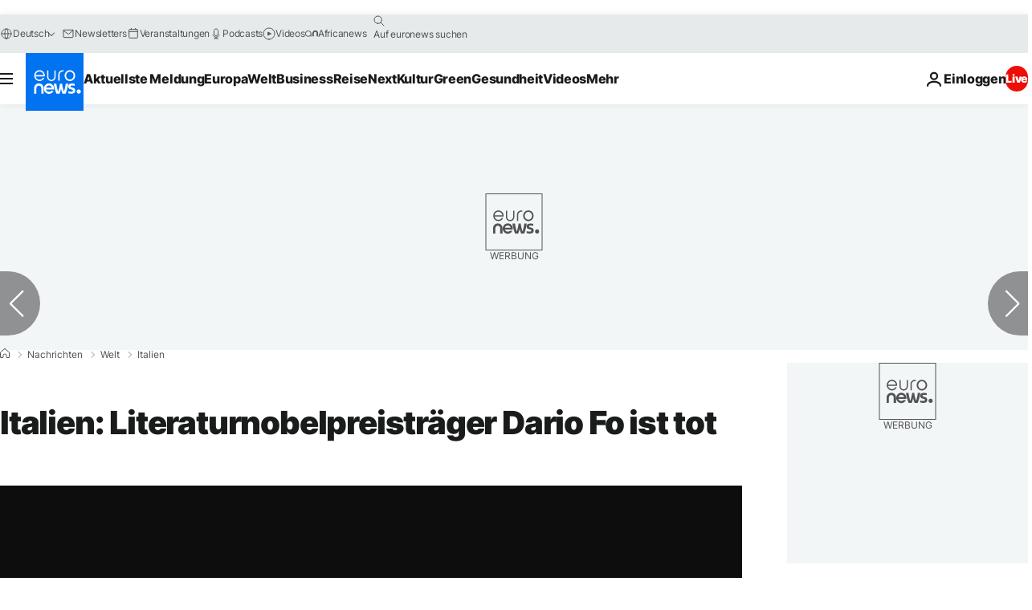

--- FILE ---
content_type: application/xml
request_url: https://dmxleo.dailymotion.com/cdn/manifest/video/x4x901r.m3u8?af=2%2C7%2C8%2C9&vv=1%2C2%2C3%2C4%2C5%2C6%2C7%2C8%2C11%2C12%2C13%2C14&mm=video%2Fmp4%2Cvideo%2Fwebm%2Caudio%2Fmp4%2Caudio%2Fmpeg%2Caudio%2Faac%2Caudio%2Fmpeg3%2Caudio%2Fmp3%2Caudio%2Fvnd.wave%2Caudio%2Fwav%2Caudio%2Fwave%2Caudio%2Fogg%2Caudio%2Fvorbis%2Cimage%2Fjpeg%2Cimage%2Fpng%2Cimage%2Fwebp%2Cimage%2Fsvg%2Bxml&cse=1jddd8n7q044fcf7a26&rts=61956&rhv=1&cen=prod&cpi=xe2cka&cpt=player&rla=en&cpr=x9oog&eb=https%3A%2F%2Fde.euronews.com%2F2016%2F10%2F13%2Fitalien-literaturnobelpreistraeger-dario-fo-ist-tot&ps=924x520&td=de.euronews.com&reader_gdpr_flag=0&reader_gdpr_consent=&gdpr_binary_consent=opt-out&gdpr_comes_from_infopack=0&reader_us_privacy=1---&vl=-1&ciid=1jddd8n7q044fcf7a26_VMAP_0_0&cidx=0&sidx=0&vidIdx=0&omp=Dailymotion%2F1.0&omn=0&imal=1&uid_dm=13b48e4d-8999-b009-7155-14bf3ae9abda&ccPremium=false&ccCustomParams=6458%252Fde_euronews_new%252Fnews%252Fnews%252Fworld%2Flng%253Dde%2526page%253Darticle%2526video%253Dtrue%2526isBreakingNews%253Dfalse%2526vertical%253Dnews%2526nws_id%253D346506%2526nwsctr_id%253D2786715%2526article_type%253Dnormal%2526program%253Dworld%2526video_duration%253D46000%2526technical_tags%253Dvideo-auto-play%2526source%253Deuronews%2526themes%253Dnews%2526tags%253Ditalienische-politik%25252Cliteratur%25252Ctheater%25252Ckultur%25252Citalien%25252Cnobelpreis%2526player_type%253Ddailymotion&3pcb=0&rap=1&apo=monetization&pos=1&pbm=2
body_size: 3980
content:
<?xml version="1.0" encoding="UTF-8"?><vmap:VMAP xmlns:vmap="http://www.iab.net/videosuite/vmap" version="1.0"><vmap:AdBreak breakType="linear" breakId="preroll1" timeOffset="start"><vmap:AdSource id="preroll1"><vmap:VASTAdData><VAST version="3.0"><Ad><InLine><AdSystem>Leo</AdSystem><AdTitle>noad</AdTitle><Extensions><Extension type="dailymotion" source="dailymotion">{"noAd":{"reasonId":1106,"reason":"viewing context|bot-detected"},"inventoryId":"25817b94-750d-4466-8b65-d45f1fc709b5"}</Extension></Extensions></InLine></Ad></VAST></vmap:VASTAdData></vmap:AdSource><vmap:Extensions><vmap:Extension type="dailymotion" source="dailymotion"><![CDATA[{"timeout":15000}]]></vmap:Extension></vmap:Extensions></vmap:AdBreak><vmap:AdBreak breakType="linear,nonlinear" breakId="midroll1-1" timeOffset="00:05:00" repeatAfter="00:05:00"><vmap:AdSource id="midroll1-1"><vmap:AdTagURI templateType="vast3">https://dmxleo.dailymotion.com/cdn/manifest/video/x4x901r.m3u8?auth=[base64]&amp;vo=[MEDIAPLAYHEAD]&amp;vv=1%2C2%2C3%2C4%2C5%2C6%2C7%2C8%2C11%2C12%2C13%2C14&amp;plt=1&amp;dmngv=1.0&amp;dmng=Dailymotion&amp;cpi=xe2cka&amp;apo=monetization&amp;pbm=2&amp;mm=video%2Fmp4%2Cvideo%2Fwebm%2Caudio%2Fmp4%2Caudio%2Fmpeg%2Caudio%2Faac%2Caudio%2Fmpeg3%2Caudio%2Fmp3%2Caudio%2Fvnd.wave%2Caudio%2Fwav%2Caudio%2Fwave%2Caudio%2Fogg%2Caudio%2Fvorbis%2Cimage%2Fjpeg%2Cimage%2Fpng%2Cimage%2Fwebp%2Cimage%2Fsvg%2Bxml&amp;rts=61956&amp;cbrs=1&amp;reader.player=dailymotion&amp;cen=prod&amp;3pcb=0&amp;rla=en&amp;rhv=1&amp;reader_us_privacy=1---&amp;eb=https%3A%2F%2Fde.euronews.com%2F2016%2F10%2F13%2Fitalien-literaturnobelpreistraeger-dario-fo-ist-tot&amp;cpt=player&amp;cpr=x9oog&amp;battr=9%2C10%2C11%2C12%2C13%2C14%2C17&amp;sec=1&amp;lnrt=1&amp;dlvr=1%2C2&amp;cse=1jddd8n7q044fcf7a26&amp;r=v</vmap:AdTagURI></vmap:AdSource><vmap:Extensions><vmap:Extension type="dailymotion" source="dailymotion"><![CDATA[{"timeout":15000}]]></vmap:Extension></vmap:Extensions></vmap:AdBreak><vmap:Extensions><vmap:Extension type="dailymotion" source="dmx"><![CDATA[{"asid":119}]]></vmap:Extension></vmap:Extensions></vmap:VMAP>

--- FILE ---
content_type: text/javascript; charset=utf-8
request_url: https://de.euronews.com/build/c21b84f14cb2d1e8ab57-1100.js
body_size: 476
content:
"use strict";(globalThis.webpackChunkeuronews=globalThis.webpackChunkeuronews||[]).push([[1100],{31100:(e,t,s)=>{s.r(t),s.d(t,{default:()=>o});var r=s(84816),n=s(14229),i=s(94389);class a{static async sha1(e){const t=(new TextEncoder).encode(e),s=await crypto.subtle.digest("SHA-1",t);return a.buffToString(s)}static buffToString(e){return Array.from(new Uint8Array(e)).map(e=>e.toString(16).padStart(2,"0")).join("")}static generateUUID(){return crypto.randomUUID()}}class o{storageKey="euronewsUUID";cacheEntryStorageKey=r.e.getEntry(this.storageKey);async $resolveDependencies(){[this.zodCache]=await n.Ay.getInstance().resolve(["zodCache"],this)}async $init(){this.zodCache,await this.setUUID()}async setUUID(){const e=i.A.getCookie("euronewsUUID");if(e)return this.uuid=e,this.storeUUID(this.uuid);const t=await(this.zodCache?.get(this.cacheEntryStorageKey));if(t)return this.uuid=t,this.storeUUID(this.uuid);this.uuid=a.generateUUID(),this.storeUUID(this.uuid)}getUUID(){if(!this.uuid)throw new Error("EuronewsUUIDManager UUID is not set");return this.uuid}storeUUID(e){const t=this.getDefaultExpiryTimestamp();i.A.setCookie(this.storageKey,`${e}`,".euronews.com","/",!1,new Date(t));const s=t-Date.now();this.zodCache?.set(this.cacheEntryStorageKey,e,s)}getDefaultExpiryTimestamp(){const e=new Date;return e.setFullYear(e.getFullYear()+1),e.getTime()}}},76139:(e,t,s)=>{s.d(t,{L:()=>i,l:()=>n});var r=s(14476);const n=r.z.object({storyId:r.z.union([r.z.string(),r.z.number()]),title:r.z.string(),path:r.z.string().nullable(),breakingNewsLabel:r.z.string()}),i=r.z.array(r.z.string())},84816:(e,t,s)=>{s.d(t,{e:()=>o});var r=s(14476);class n{constructor(e,t){this.key=e,this.schema=t}getKey(){return this.key}getSchema(){return this.schema}}var i=s(76139);const a={lastVisitedPage:r.z.string(),userEmail:r.z.string().email(),breakingNewsSeenIds:i.L,breakingNewsOldIds:i.L,breakingNewsHasBeenClosed:r.z.boolean(),sessionExpiration:r.z.number(),euronewsUUID:r.z.string(),hasLoggedIn:r.z.boolean(),lastLanguage:r.z.string(),hasLanguageChanged:r.z.boolean()},o=new class{constructor(e){this.config=e}getEntry(e){if(!this.config[e])throw new Error(`No entry with key "${e}" found in ZodEntryProvider config`);return new n(e,this.config[e])}}(a)}}]);